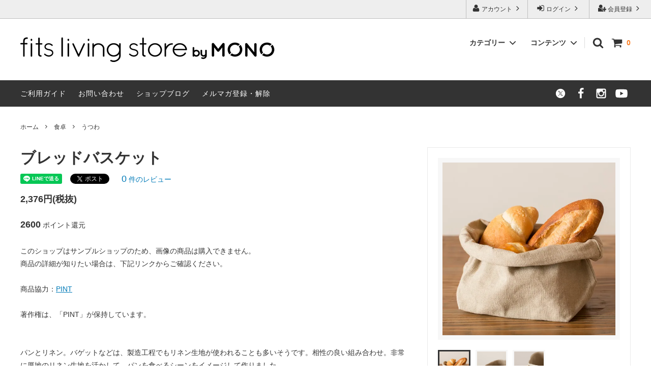

--- FILE ---
content_type: text/html; charset=EUC-JP
request_url: https://monosample.shop-pro.jp/?pid=115208504
body_size: 20948
content:
<!DOCTYPE html PUBLIC "-//W3C//DTD XHTML 1.0 Transitional//EN" "http://www.w3.org/TR/xhtml1/DTD/xhtml1-transitional.dtd">
<html xmlns:og="http://ogp.me/ns#" xmlns:fb="http://www.facebook.com/2008/fbml" xmlns:mixi="http://mixi-platform.com/ns#" xmlns="http://www.w3.org/1999/xhtml" xml:lang="ja" lang="ja" dir="ltr">
<head>
<meta http-equiv="content-type" content="text/html; charset=euc-jp" />
<meta http-equiv="X-UA-Compatible" content="IE=edge,chrome=1" />
<title>ブレッドバスケット - MONO  | サンプルショップ</title>
<meta name="Keywords" content="ブレッドバスケット,monosample" />
<meta name="Description" content="このショップはサンプルショップのため、画像の商品は購入できません。商品の詳細が知りたい場合は、下記リンクからご確認ください。商品協力：PINT著作権は、「PINT」が保持しています。パンとリネン。バゲットなどは、製造工程でも" />
<meta name="Author" content="" />
<meta name="Copyright" content="GMOペパボ" />
<meta http-equiv="content-style-type" content="text/css" />
<meta http-equiv="content-script-type" content="text/javascript" />
<link rel="stylesheet" href="https://img07.shop-pro.jp/PA01384/247/css/20/index.css?cmsp_timestamp=20251119100008" type="text/css" />
<link rel="stylesheet" href="https://img07.shop-pro.jp/PA01384/247/css/20/product.css?cmsp_timestamp=20251119100008" type="text/css" />

<link rel="alternate" type="application/rss+xml" title="rss" href="https://monosample.shop-pro.jp/?mode=rss" />
<script type="text/javascript" src="//ajax.googleapis.com/ajax/libs/jquery/1.11.0/jquery.min.js" ></script>
<meta property="og:title" content="ブレッドバスケット - MONO  | サンプルショップ" />
<meta property="og:description" content="このショップはサンプルショップのため、画像の商品は購入できません。商品の詳細が知りたい場合は、下記リンクからご確認ください。商品協力：PINT著作権は、「PINT」が保持しています。パンとリネン。バゲットなどは、製造工程でも" />
<meta property="og:url" content="https://monosample.shop-pro.jp?pid=115208504" />
<meta property="og:site_name" content="MONO  | サンプルショップ" />
<meta property="og:image" content="https://img07.shop-pro.jp/PA01384/247/product/115208504.jpg?cmsp_timestamp=20170322162613"/>
<meta property="og:type" content="product" />
<meta property="product:price:amount" content="2614" />
<meta property="product:price:currency" content="JPY" />
<meta property="product:product_link" content="https://monosample.shop-pro.jp?pid=115208504" />
<script>
  var Colorme = {"page":"product","shop":{"account_id":"PA01384247","title":"MONO  | \u30b5\u30f3\u30d7\u30eb\u30b7\u30e7\u30c3\u30d7"},"basket":{"total_price":0,"items":[]},"customer":{"id":null},"inventory_control":"none","product":{"shop_uid":"PA01384247","id":115208504,"name":"\u30d6\u30ec\u30c3\u30c9\u30d0\u30b9\u30b1\u30c3\u30c8","model_number":"","stock_num":null,"sales_price":2376,"sales_price_including_tax":2614,"variants":[],"category":{"id_big":2270958,"id_small":1},"groups":[],"members_price":2376,"members_price_including_tax":2614}};

  (function() {
    function insertScriptTags() {
      var scriptTagDetails = [];
      var entry = document.getElementsByTagName('script')[0];

      scriptTagDetails.forEach(function(tagDetail) {
        var script = document.createElement('script');

        script.type = 'text/javascript';
        script.src = tagDetail.src;
        script.async = true;

        if( tagDetail.integrity ) {
          script.integrity = tagDetail.integrity;
          script.setAttribute('crossorigin', 'anonymous');
        }

        entry.parentNode.insertBefore(script, entry);
      })
    }

    window.addEventListener('load', insertScriptTags, false);
  })();
</script>
</head>
<body>
<meta name="colorme-acc-payload" content="?st=1&pt=10029&ut=115208504&at=PA01384247&v=20260122013218&re=&cn=056779306f557c0e2c56e2602b9d7538" width="1" height="1" alt="" /><script>!function(){"use strict";Array.prototype.slice.call(document.getElementsByTagName("script")).filter((function(t){return t.src&&t.src.match(new RegExp("dist/acc-track.js$"))})).forEach((function(t){return document.body.removeChild(t)})),function t(c){var r=arguments.length>1&&void 0!==arguments[1]?arguments[1]:0;if(!(r>=c.length)){var e=document.createElement("script");e.onerror=function(){return t(c,r+1)},e.src="https://"+c[r]+"/dist/acc-track.js?rev=3",document.body.appendChild(e)}}(["acclog001.shop-pro.jp","acclog002.shop-pro.jp"])}();</script><script>
(function () {
    var viewport = document.createElement('meta');
    viewport.setAttribute('name', 'viewport');
    viewport.setAttribute('content', 'width=device-width, initial-scale=1.0');
    document.getElementsByTagName('head')[0].appendChild(viewport);
  }());
</script>

<div class="cart_in_modal__bg show_while_cart_in_connecting spinner" style="display: none;"></div>
<link href="https://fonts.googleapis.com/css?family=Montserrat:400,600" rel="stylesheet">
<input type="checkbox" class="state-drawer-nav" id="view-drawer-nav">
<input type="checkbox" class="state-search-form" id="view-search-form">
<label for="view-search-form" aria-label="検索フォームを閉じる" class="close-search-form c-overlay">
  <svg class="c-overlay__icon" role="img" aria-hidden="true"><use xlink:href="#close"></use></svg>
</label>
<label for="view-drawer-nav" aria-label="メニューを閉じる" class="close-drawer-nav c-overlay">
  <svg class="c-overlay__icon" role="img" aria-hidden="true"><use xlink:href="#close"></use></svg>
</label>

<div id="pagetop" class="p-body" ontouchstart="">
  <div class="p-header">
    <div class="js-fix-height"></div>
    <div id="js-fixed-header" class="p-fixed-header">
      <div class="p-header__bar">
        <ul class="p-header__user-nav">
                                        <li>
            <a href="https://monosample.shop-pro.jp/customer/signup/new">
              <svg role="img" aria-hidden="true"><use xlink:href="#user-plus"></use></svg>
              会員登録
              <svg role="img" aria-hidden="true"><use xlink:href="#angle-right"></use></svg>
            </a>
          </li>
                    <li>
            <a href="https://monosample.shop-pro.jp/?mode=login&shop_back_url=https%3A%2F%2Fmonosample.shop-pro.jp%2F">
              <svg role="img" aria-hidden="true"><use xlink:href="#sign-in"></use></svg>
              ログイン
              <svg role="img" aria-hidden="true"><use xlink:href="#angle-right"></use></svg>
            </a>
          </li>
                              <li>
            <a href="https://monosample.shop-pro.jp/?mode=myaccount">
              <svg role="img" aria-hidden="true"><use xlink:href="#user"></use></svg>
              アカウント
              <svg role="img" aria-hidden="true"><use xlink:href="#angle-right"></use></svg>
            </a>
          </li>
        </ul>
        
      </div>
      <div class="p-global-header">
        <div class="p-layout-container">
          <a href="./" class="p-global-header__logo p-global-header__logo--image js-header-logo">
            <img src="https://img07.shop-pro.jp/PA01384/247/PA01384247.png?cmsp_timestamp=20250705173953" alt="MONO  | サンプルショップ" />
          </a>
          <a href="./" class="p-global-header__home">
            <svg class="p-global-header__icon" role="img" aria-hidden="true"><use xlink:href="#home"></use></svg>
            ホーム
          </a>
          <div class="p-global-nav">
                        <a href="https://monosample.shop-pro.jp/cart/proxy/basket?shop_id=PA01384247&shop_domain=monosample.shop-pro.jp" class="p-global-header__cart">
              <span class="p-global-header__cart-icon">
                <svg class="p-global-header__icon" role="img" aria-hidden="true" aria-label="カート"><use xlink:href="#shopping-cart"></use></svg>
              </span>
              <span class="p-global-header__cart-count">
                0
              </span>
            </a>
                        <label for="view-search-form" class="p-global-header__search open-search-form">
              <svg class="p-global-header__icon" role="img" aria-hidden="true"><use xlink:href="#search"></use></svg>
            </label>
                        <dl class="p-global-nav__unit js-global-nav-list">
              <dt class="p-global-nav__heading">
                カテゴリー
                <svg class="p-global-header__icon" role="img" aria-hidden="true"><use xlink:href="#angle-down"></use></svg>
              </dt>
              <dd class="p-global-nav__body">
                <div class="p-global-nav__body-inner">
                  <ul class="p-global-nav__list">
                                        <li>
                      <a href="https://monosample.shop-pro.jp/?mode=cate&cbid=2270958&csid=0">
                        食卓
                      </a>
                    </li>
                                        <li>
                      <a href="https://monosample.shop-pro.jp/?mode=cate&cbid=2270959&csid=0">
                        キッチン
                      </a>
                    </li>
                                        <li>
                      <a href="https://monosample.shop-pro.jp/?mode=cate&cbid=2270960&csid=0">
                        衣
                      </a>
                    </li>
                                        <li>
                      <a href="https://monosample.shop-pro.jp/?mode=cate&cbid=2960618&csid=0">
                        表示確認用カテゴリー
                      </a>
                    </li>
                                      </ul>
                </div>
              </dd>
            </dl>
                                                <dl class="p-global-nav__unit js-global-nav-list">
              <dt class="p-global-nav__heading">
                コンテンツ
                <svg class="p-global-header__icon" role="img" aria-hidden="true"><use xlink:href="#angle-down"></use></svg>
              </dt>
              <dd class="p-global-nav__body">
                <div class="p-global-nav__body-inner">
                  <ul class="p-global-nav__list">
                                        <li>
                      <a href="https://monosample.shop-pro.jp/?mode=f1">
                        推奨環境/仕様について
                      </a>
                    </li>
                                        <li>
                      <a href="https://monosample.shop-pro.jp/?mode=f2">
                        テキスト誘導の差替方法
                      </a>
                    </li>
                                        <li>
                      <a href="https://monosample.shop-pro.jp/?mode=f4">
                        中部バナーの差替方法
                      </a>
                    </li>
                                        <li>
                      <a href="https://monosample.shop-pro.jp/?mode=f5">
                        下部バナーの差替方法
                      </a>
                    </li>
                                        <li>
                      <a href="https://monosample.shop-pro.jp/?mode=f6">
                        お気に入り機能について
                      </a>
                    </li>
                                        <li>
                      <a href="https://monosample.shop-pro.jp/?mode=f7">
                        オプションごとのカートボタン設定方法
                      </a>
                    </li>
                                        <li>
                      <a href="https://monosample.shop-pro.jp/?mode=f8">
                        ソーシャルアイコンの設置方法
                      </a>
                    </li>
                                        <li>
                      <a href="https://monosample.shop-pro.jp/?mode=f9">
                        テンプレート更新情報
                      </a>
                    </li>
                                      </ul>
                </div>
              </dd>
            </dl>
                      </div>
        </div>

      </div>
    </div>
    <div class="p-sub-header">
      <div class="p-layout-container">
        <ul class="p-sub-header__content-nav">
          <li>
            <a href="https://monosample.shop-pro.jp/?mode=sk">ご利用ガイド</a>
          </li>
          <li>
            <a href="https://monosample.shop-pro.jp/customer/inquiries/new">
              お問い合わせ
            </a>
          </li>
                    <li>
            <a href="https://shop-pro.jp/">ショップブログ</a>
          </li>
                              <li>
            <a href="https://monosample.shop-pro.jp/customer/newsletter/subscriptions/new">メルマガ登録・解除</a>
          </li>
                  </ul>
        <ul class="p-sub-header__social-nav">
                    <li>
            <a href="https://twitter.com/colormeshop" target="_blank">
              <svg class="c-social-icon" role="img" aria-hidden="true"><use xlink:href="#x"></use></svg>
            </a>
          </li>
                              <li>
            <a href="https://facebook.com/ColorMeShop" target="_blank">
              <svg class="c-social-icon" role="img" aria-hidden="true"><use xlink:href="#facebook"></use></svg>
            </a>
          </li>
                              <li>
            <a href="https://instagram.com/colormeshop" target="_blank">
              <svg class="c-social-icon" role="img" aria-hidden="true"><use xlink:href="#instagram"></use></svg>
            </a>
          </li>
                              <li>
            <a href="https://youtube.com/colormeshop" target="_blank">
              <svg class="c-social-icon" role="img" aria-hidden="true"><use xlink:href="#youtube"></use></svg>
            </a>
          </li>
                    <!-- <li>
            <a href="">
              <svg class="c-social-icon" role="img" aria-hidden="true"><use xlink:href="#pinterest-p"></use></svg>
            </a>
          </li> -->
        </ul>
      </div>

    </div>
  </div>
  <div id="js-sp-header" class="sp-global-header">
    <label for="view-drawer-nav" class="sp-global-header__unit open-drawer-nav">
      <svg class="p-global-header__icon" role="img" aria-hidden="true"><use xlink:href="#bars"></use></svg>
      メニュー
    </label>
    <label for="view-search-form" class="sp-global-header__unit open-search-form">
      <svg class="p-global-header__icon" role="img" aria-hidden="true"><use xlink:href="#search"></use></svg>
      検索
    </label>
        <a href="https://monosample.shop-pro.jp/cart/proxy/basket?shop_id=PA01384247&shop_domain=monosample.shop-pro.jp" class="sp-global-header__unit">
      <span class="p-global-header__cart-icon">
        <svg class="p-global-header__icon" role="img" aria-hidden="true"><use xlink:href="#shopping-cart"></use></svg>
      </span>
      カート
    </a>
      </div>

  <div class="p-drawer-nav">
    <ul class="p-drawer__list">
      <li>
        <label for="view-drawer-nav" aria-label="メニューを閉じる" class="c-sp-list c-sp-list--close-menu">
          <span class="c-sp-list__value">
            メニューを閉じる
          </span>
        </label>
      </li>
      <li>
        <a href="./" class="c-sp-list">
          <span class="c-sp-list__mark">
            <svg class="c-sp-list__icon" role="img" aria-hidden="true"><use xlink:href="#home"></use></svg>
          </span>
          <span class="c-sp-list__value">
            ホーム
          </span>
          <span class="c-sp-list__nav-icon">
            <svg class="c-sp-list__icon" role="img" aria-hidden="true"><use xlink:href="#angle-right"></use></svg>
          </span>
        </a>
      </li>
    </ul>
    <div class="p-drawer__heading">
      ユーザー
    </div>
    <ul class="p-drawer__list">
                        <li>
        <a href="https://monosample.shop-pro.jp/customer/signup/new" class="c-sp-list">
          <span class="c-sp-list__value">
            会員登録
          </span>
          <span class="c-sp-list__nav-icon">
            <svg class="c-sp-list__icon" role="img" aria-hidden="true"><use xlink:href="#angle-right"></use></svg>
          </span>
        </a>
      </li>
            <li>
        <a href="https://monosample.shop-pro.jp/?mode=login&shop_back_url=https%3A%2F%2Fmonosample.shop-pro.jp%2F" class="c-sp-list">
          <span class="c-sp-list__value">
            ログイン
          </span>
          <span class="c-sp-list__nav-icon">
            <svg class="c-sp-list__icon" role="img" aria-hidden="true"><use xlink:href="#angle-right"></use></svg>
          </span>
        </a>
      </li>
                  <li>
        <a href="https://monosample.shop-pro.jp/?mode=myaccount" class="c-sp-list">
          <span class="c-sp-list__value">
            アカウント
          </span>
          <span class="c-sp-list__nav-icon">
            <svg class="c-sp-list__icon" role="img" aria-hidden="true"><use xlink:href="#angle-right"></use></svg>
          </span>
        </a>
      </li>
    </ul>
        <div class="p-drawer__heading">
      絞り込む
    </div>
            <dl class="p-drawer__list">
      <dt class="c-sp-list js-drawer-pulldown">
        <span class="c-sp-list__value">
          カテゴリー
        </span>
        <span class="c-sp-list__nav-icon">
          <svg class="c-sp-list__icon--pulldown" role="img" aria-hidden="true"><use xlink:href="#angle-down"></use></svg>
        </span>
      </dt>
      <dd class="p-drawer__pulldown">
        <ul class="p-drawer__list">
                    <li>
            <a href="https://monosample.shop-pro.jp/?mode=cate&cbid=2270958&csid=0" class="c-sp-list">
              <span class="c-sp-list__value">
                食卓
              </span>
              <span class="c-sp-list__nav-icon">
                <svg class="c-sp-list__icon" role="img" aria-hidden="true"><use xlink:href="#angle-right"></use></svg>
              </span>
            </a>
          </li>
                    <li>
            <a href="https://monosample.shop-pro.jp/?mode=cate&cbid=2270959&csid=0" class="c-sp-list">
              <span class="c-sp-list__value">
                キッチン
              </span>
              <span class="c-sp-list__nav-icon">
                <svg class="c-sp-list__icon" role="img" aria-hidden="true"><use xlink:href="#angle-right"></use></svg>
              </span>
            </a>
          </li>
                    <li>
            <a href="https://monosample.shop-pro.jp/?mode=cate&cbid=2270960&csid=0" class="c-sp-list">
              <span class="c-sp-list__value">
                衣
              </span>
              <span class="c-sp-list__nav-icon">
                <svg class="c-sp-list__icon" role="img" aria-hidden="true"><use xlink:href="#angle-right"></use></svg>
              </span>
            </a>
          </li>
                    <li>
            <a href="https://monosample.shop-pro.jp/?mode=cate&cbid=2960618&csid=0" class="c-sp-list">
              <span class="c-sp-list__value">
                表示確認用カテゴリー
              </span>
              <span class="c-sp-list__nav-icon">
                <svg class="c-sp-list__icon" role="img" aria-hidden="true"><use xlink:href="#angle-right"></use></svg>
              </span>
            </a>
          </li>
                  </ul>
      </dd>
    </dl>
            <div class="p-drawer__heading">
      コンテンツ
    </div>
        <ul class="p-drawer__list p-drawer__list--freepage">
            <li>
        <a href="https://monosample.shop-pro.jp/?mode=f1" class="c-sp-list">
          <span class="c-sp-list__value">
            推奨環境/仕様について
          </span>
          <span class="c-sp-list__nav-icon">
            <svg class="c-sp-list__icon" role="img" aria-hidden="true"><use xlink:href="#angle-right"></use></svg>
          </span>
        </a>
      </li>
            <li>
        <a href="https://monosample.shop-pro.jp/?mode=f2" class="c-sp-list">
          <span class="c-sp-list__value">
            テキスト誘導の差替方法
          </span>
          <span class="c-sp-list__nav-icon">
            <svg class="c-sp-list__icon" role="img" aria-hidden="true"><use xlink:href="#angle-right"></use></svg>
          </span>
        </a>
      </li>
            <li>
        <a href="https://monosample.shop-pro.jp/?mode=f4" class="c-sp-list">
          <span class="c-sp-list__value">
            中部バナーの差替方法
          </span>
          <span class="c-sp-list__nav-icon">
            <svg class="c-sp-list__icon" role="img" aria-hidden="true"><use xlink:href="#angle-right"></use></svg>
          </span>
        </a>
      </li>
            <li>
        <a href="https://monosample.shop-pro.jp/?mode=f5" class="c-sp-list">
          <span class="c-sp-list__value">
            下部バナーの差替方法
          </span>
          <span class="c-sp-list__nav-icon">
            <svg class="c-sp-list__icon" role="img" aria-hidden="true"><use xlink:href="#angle-right"></use></svg>
          </span>
        </a>
      </li>
            <li>
        <a href="https://monosample.shop-pro.jp/?mode=f6" class="c-sp-list">
          <span class="c-sp-list__value">
            お気に入り機能について
          </span>
          <span class="c-sp-list__nav-icon">
            <svg class="c-sp-list__icon" role="img" aria-hidden="true"><use xlink:href="#angle-right"></use></svg>
          </span>
        </a>
      </li>
            <li>
        <a href="https://monosample.shop-pro.jp/?mode=f7" class="c-sp-list">
          <span class="c-sp-list__value">
            オプションごとのカートボタン設定方法
          </span>
          <span class="c-sp-list__nav-icon">
            <svg class="c-sp-list__icon" role="img" aria-hidden="true"><use xlink:href="#angle-right"></use></svg>
          </span>
        </a>
      </li>
            <li>
        <a href="https://monosample.shop-pro.jp/?mode=f8" class="c-sp-list">
          <span class="c-sp-list__value">
            ソーシャルアイコンの設置方法
          </span>
          <span class="c-sp-list__nav-icon">
            <svg class="c-sp-list__icon" role="img" aria-hidden="true"><use xlink:href="#angle-right"></use></svg>
          </span>
        </a>
      </li>
            <li>
        <a href="https://monosample.shop-pro.jp/?mode=f9" class="c-sp-list">
          <span class="c-sp-list__value">
            テンプレート更新情報
          </span>
          <span class="c-sp-list__nav-icon">
            <svg class="c-sp-list__icon" role="img" aria-hidden="true"><use xlink:href="#angle-right"></use></svg>
          </span>
        </a>
      </li>
          </ul>
        <ul class="p-drawer__list">
      <li>
        <a href="https://monosample.shop-pro.jp/?mode=sk" class="c-sp-list">
          <span class="c-sp-list__value">
            ご利用ガイド
          </span>
          <span class="c-sp-list__nav-icon">
            <svg class="c-sp-list__icon" role="img" aria-hidden="true"><use xlink:href="#angle-right"></use></svg>
          </span>
        </a>
      </li>
      <li>
        <a href="https://monosample.shop-pro.jp/customer/inquiries/new" class="c-sp-list">
          <span class="c-sp-list__value">
            お問い合わせ
          </span>
          <span class="c-sp-list__nav-icon">
            <svg class="c-sp-list__icon" role="img" aria-hidden="true"><use xlink:href="#angle-right"></use></svg>
          </span>
        </a>
      </li>
            <li>
        <a href="https://shop-pro.jp/" class="c-sp-list">
          <span class="c-sp-list__value">
            ショップブログ
          </span>
          <span class="c-sp-list__nav-icon">
            <svg class="c-sp-list__icon" role="img" aria-hidden="true"><use xlink:href="#angle-right"></use></svg>
          </span>
        </a>
      </li>
                  <li>
        <a href="https://monosample.shop-pro.jp/customer/newsletter/subscriptions/new" class="c-sp-list">
          <span class="c-sp-list__value">
            メルマガ登録・解除
          </span>
          <span class="c-sp-list__nav-icon">
            <svg class="c-sp-list__icon" role="img" aria-hidden="true"><use xlink:href="#angle-right"></use></svg>
          </span>
        </a>
      </li>
          </ul>
  </div>


  <div class="p-page-content product">
        <div class="p-layout-container">
    <div class="c-topic-path">
    <ul class="c-topic-path__list">
      <li class="c-topic-path__item">
        <a href="./">ホーム</a>
      </li>
            <li class="c-topic-path__item">
        <svg role="img" aria-hidden="true"><use xlink:href="#angle-right"></use></svg>
        <a href="?mode=cate&cbid=2270958&csid=0">食卓</a>
      </li>
                  <li class="c-topic-path__item">
        <svg role="img" aria-hidden="true"><use xlink:href="#angle-right"></use></svg>
        <a href="?mode=cate&cbid=2270958&csid=1">うつわ</a>
      </li>
          </ul>
      </div>

    <div class="cart_in_modal cart_modal__close" style="display: none;">
    <div class="cart_in_modal__outline not_bubbling">
      <label class="cart_modal__close cart_in_modal__close-icon">
      </label>
      <p class="cart_in_modal__heading">
        こちらの商品が<br class="sp-br">カートに入りました
      </p>
      <div class="cart_in_modal__detail">
                <div class="cart_in_modal__image-wrap">
          <img src="https://img07.shop-pro.jp/PA01384/247/product/115208504.jpg?cmsp_timestamp=20170322162613" alt="ブレッドバスケット" class="cart_in_modal__image" />
        </div>
                <p class="cart_in_modal__name">
          ブレッドバスケット
        </p>
      </div>
      <div class="cart_in_modal__button-wrap">
        <button class="cart_view_with_async cart_in_modal__button cart_in_modal__button--solid">かごの中身を見る</button>
        <p class="cart_modal__close cart_in_modal__text-link">ショッピングを続ける</p>
      </div>
    </div>
  </div>
  <div class="cart_in_error_modal cart_in_error__close" style="display: none;">
    <div class="cart_in_modal__outline not_bubbling">
      <label class="cart_in_error__close cart_in_modal__close-icon">
      </label>
      <p class="cart_in_error_message cart_in_error_modal__heading"></p>
      <div class="cart_in_modal__button-wrap">
        <button class="cart_in_error__close cart_in_modal__button cart_in_modal__button--solid">ショッピングを続ける</button>
      </div>
    </div>
  </div>
  
  <div class="p-product-wrap">
    <div class="p-product-heading js-product-fix">
      <div class="theiaStickySidebar">
                <div class="p-product-heading__unit">
                              <div class="p-large-image">
            <div class="p-large-image__image-wrap c-image-wrap">
              <div class="c-image-box js-thumbnail-set">
                                <img data-original="https://img07.shop-pro.jp/PA01384/247/product/115208504.jpg?cmsp_timestamp=20170322162613" alt="ブレッドバスケット" class="c-image-box__image js-lazyload"  loading="lazy" />
                              </div>
            </div>
          </div>
                    <ul class="p-thumbnail-list">
                        <li class="p-thumbnail-list__unit">
              <div class="p-thumbnail-list__image-wrap c-image-wrap c-image-wrap--link is-current js-thumbnail-select" data-image-url="https://img07.shop-pro.jp/PA01384/247/product/115208504.jpg?cmsp_timestamp=20170322162613">
                <span class="c-image-box">
                  <img data-original="https://img07.shop-pro.jp/PA01384/247/product/115208504.jpg?cmsp_timestamp=20170322162613" alt="ブレッドバスケット" class="c-image-box__image js-lazyload"  loading="lazy" />
                </span>
              </div>
            </li>
                                                <li class="p-thumbnail-list__unit">
              <div class="p-thumbnail-list__image-wrap c-image-wrap c-image-wrap--link js-thumbnail-select" data-image-url="https://img07.shop-pro.jp/PA01384/247/product/115208504_o1.jpg?cmsp_timestamp=20170322162613">
                <span class="c-image-box">
                  <img data-original="https://img07.shop-pro.jp/PA01384/247/product/115208504_o1.jpg?cmsp_timestamp=20170322162613" alt="ブレッドバスケット" class="c-image-box__image js-lazyload"  loading="lazy" />
                </span>
              </div>
            </li>
                                                <li class="p-thumbnail-list__unit">
              <div class="p-thumbnail-list__image-wrap c-image-wrap c-image-wrap--link js-thumbnail-select" data-image-url="https://img07.shop-pro.jp/PA01384/247/product/115208504_o2.jpg?cmsp_timestamp=20170322162613">
                <span class="c-image-box">
                  <img data-original="https://img07.shop-pro.jp/PA01384/247/product/115208504_o2.jpg?cmsp_timestamp=20170322162613" alt="ブレッドバスケット" class="c-image-box__image js-lazyload"  loading="lazy" />
                </span>
              </div>
            </li>
                                                                                                                                                                                                                                                                                                                                                                                                                                                                                                                                                                                                                                                                                                                                                                                                                                                                                                                                                                                                                                                                                                                                                                                                          </ul>
                                        
                              <div class="p-short-description">
            パンとリネン。バゲットなどは、製造工程でもリネン生地が使われることも多いそうです。相性の良い組み合わせ。非常に厚地のリネン生地を活かして、パンを食べるシーンをイメージして作りました。
          </div>
                            </div>
        
        <div id="cart-form" class="p-product-heading__unit">
          <div class="p-cart-form">
            <div class="p-cart-form__info">
              <div class="p-cart-form__name">
                ブレッドバスケット
              </div>

                                          <div class="p-cart-form__price c-product-info__price">
                                2,376円(税抜)
                
              </div>
                            
                                          
                                          <div class="p-cart-form__point">
                <span>
                  2600
                </span>
                ポイント還元
              </div>
                            
                            <div class="p-product-fav-item">
                <button type="button"  data-favorite-button-selector="DOMSelector" data-product-id="115208504" data-added-class="is-added">
                  <svg role="img" aria-hidden="true"><use xlink:href="#heart"></use></svg>
                  お気に入り
                </button>
              </div>
              
                                          
                                                      </div>
                        <div class="p-cart-form__option">
                              <form name="product_form" method="post" action="https://monosample.shop-pro.jp/cart/proxy/basket/items/add">
                                                      
                                                      
                                                      
                                    <div class="c-form__unit">
                    <div class="c-form__unit-label c-form__unit-label--fix-margin">
                      購入数
                    </div>
                    <div class="c-form__unit-body">
                      <input type="text" name="product_num" value="1" class="c-input-text p-cart-form__add-cart-num" />
                      <div class="p-cart-form__add-num-wrap">
                        <a href="javascript:f_change_num2(document.product_form.product_num,'1',1,null);" class="p-cart-form__add-num p-cart-form__add-num--up">
                          <svg role="img" aria-hidden="true"><use xlink:href="#angle-up"></use></svg>
                        </a>
                        <a href="javascript:f_change_num2(document.product_form.product_num,'0',1,null);" class="p-cart-form__add-num p-cart-form__add-num--down">
                          <svg role="img" aria-hidden="true"><use xlink:href="#angle-down"></use></svg>
                        </a>
                      </div>
                      
                    </div>
                  </div>
                  
                  <div class="p-cart-form__button-wrap">
                                                            <div class="disable_cartin">
                      <button type="submit" class="p-cart-form__add-cart-button c-button c-button--solid">
                        <svg class="c-button__icon" role="img" aria-hidden="true"><use xlink:href="#shopping-cart"></use></svg>
                        カートに入れる
                      </button>
                    </div>
                                        <p class="p-cart-form__error-message stock_error"></p>
                                      </div>
                  <input type="hidden" name="user_hash" value="a50d7d5b826f811386de1780acd3acf4"><input type="hidden" name="members_hash" value="a50d7d5b826f811386de1780acd3acf4"><input type="hidden" name="shop_id" value="PA01384247"><input type="hidden" name="product_id" value="115208504"><input type="hidden" name="members_id" value=""><input type="hidden" name="back_url" value="https://monosample.shop-pro.jp/?pid=115208504"><input type="hidden" name="reference_token" value="02fa47fc41a047469cf1d97878d3851f"><input type="hidden" name="shop_domain" value="monosample.shop-pro.jp">
                </form>
              
            </div>
                        <ul class="p-cart-form__link-list">
              <li>
                <a href="https://monosample.shop-pro.jp/?mode=sk#return">返品について</a>
              </li>
              <li>
                <a href="https://monosample.shop-pro.jp/?mode=sk#info">特定商取引法に基づく表記</a>
              </li>
            </ul>
          </div>
        </div>
      </div>
    </div>


    <div class="p-product-body">
      <div class="p-product-body-inner">
        
        <div class="p-product-body__name">
          ブレッドバスケット
        </div>

                <ul class="p-product-body__share-buttons">
          <li>
            <div class="line-it-button" data-ver="3"  data-type="share-a" data-lang="ja" data-color="default" data-size="small" data-count="false" style="display: none;"></div><script src="https://www.line-website.com/social-plugins/js/thirdparty/loader.min.js" async="async" defer="defer"></script>
          </li>
          <li>
            <a href="https://twitter.com/share" class="twitter-share-button" data-url="https://monosample.shop-pro.jp/?pid=115208504" data-text="" data-lang="ja" >ツイート</a>
<script charset="utf-8">!function(d,s,id){var js,fjs=d.getElementsByTagName(s)[0],p=/^http:/.test(d.location)?'http':'https';if(!d.getElementById(id)){js=d.createElement(s);js.id=id;js.src=p+'://platform.twitter.com/widgets.js';fjs.parentNode.insertBefore(js,fjs);}}(document, 'script', 'twitter-wjs');</script>
          </li>
          <li>
            <div id="fb-root"></div><script async defer crossorigin="anonymous" src="https://connect.facebook.net/ja_JP/sdk.js#xfbml=1&version=v19.0"></script><div class="fb-share-button" data-href="https://monosample.shop-pro.jp/?pid=115208504" data-layout="button_count" data-size="small" data-lazy="false"></div>
          </li>
        </ul>
        
                <div class="p-product-body__review-link">
          <a href="#review">
            <span>0</span>
            件のレビュー
          </a>
        </div>
        
                        <div class="p-product-body__price">
                    2,376円(税抜)
          
        </div>
                
                        <div class="p-product-body__point">
          <span>2600</span>
          ポイント還元
        </div>
                
                        <div class="p-product-body__description">
          <div class="p-product-body__sample-announce">このショップはサンプルショップのため、画像の商品は購入できません。<br />
商品の詳細が知りたい場合は、下記リンクからご確認ください。<br />
<br />
商品協力：<a href="http://pint.mn/" target="_blank">PINT</a><br />
<br />
著作権は、「PINT」が保持しています。<br />
</div><br />
<br />
パンとリネン。バゲットなどは、製造工程でもリネン生地が使われることも多いそうです。相性の良い組み合わせ。非常に厚地のリネン生地を活かして、パンを食べるシーンをイメージして作りました。<br />
<br />
名前は「ブレッドバスケット」<br />
食卓では、上写真のように、くるくる巻いてパンのバスケットに。<br />
写真のようにバゲットやロールパンをざくざく入れていただけます。<br />
サイズは、くるくる巻かなければ、ちょうど食パン１斤が入るサイズです。<br />
焼きたてや、温めたりしたパンはほのかに湯気が立ちますが、リネン生地はその湯気と熱をしっかり逃がすので、美味しくいただけます。<br />
<br />
<img src="https://img21.shop-pro.jp/PA01384/247/etc/115208504-desc-1.jpg?cmsp_timestamp=20170323190952"><br />
<br />
家だけではなく、外でもお使いいただけます。<br />
お出かけ先でパンを買ってそのまま中に入れていただき、上の余布部分を折り曲げたり、ひもで巻いたり、クリップでとめていただければ簡単な袋・巾着としても使っていただけます。<br />
ピクニックにも良いですね。<br />
サイズが合いましたら、お弁当箱と何かを一緒に入れていただいても便利です。<br />
もちろん、食べ物に限らず、リネンの布袋としてお使いいただいても。<br />
<br />
番外編としては、キッチンやダイニング、リビングで、ちょっとしたものを入れるケースとしても。シンプルな生成りのリネン生地なので、木のテーブルやインテリアにはしっくり馴染みます。<br />
長く、いろいろな場面で、毎日使えるシンプルな道具です。<br />
帆布のようなリネン100%の厚手生地。ざくざくと食材を入れたくなる生地感です。<br />
太い２０番手ほどのリネン糸を撚り合わせて、超高密度に織っています。コットンキャンバスか帆布のような糸の太さと生地の密度。ただ、リネンの糸ですので、コットンとは触り心地や質感が違い、独特な上質な滑らかさと風合いがあります。<br />
<br />
<img src="https://img21.shop-pro.jp/PA01384/247/etc/115208504-desc-2.jpg?cmsp_timestamp=20170323190952"><br />
<br />
染めはしておらず、リネンそのままの生成りの色です。<br />
上質で丈夫な天然素材を、長く、育てながらお使いいただけるかと思います。使用しているうちに、柔らかく、良い風合いに変化してゆきます。<br />
<br />
くるくると巻かずに立てると、このような状態に。上が開きっ放しのシンプルな構造です。<br />
本体上部分の白は、生地耳です。<br />
60cmという狭い幅で、シャトル織機という古い織機で、職人が織り上げています。これ以上出来ない密度の織りで、非常に難しいものづくりですが、だからこその生地感。リネンとは思えない生地です。<br />
この60cm幅をそのまま使い、生地１枚で仕立てています。<br />
丈夫で手入れもしやすくするため、シンプルな構造を目指しました。<br />
食べ物にいれるものなので、バイアステープ等も使わずに、天然繊維の生地を、縫製によって生地端を処理しています。<br />
<br />
コットン素材のループで、掛けて収納いただけます。<br />
洗って乾かすときにも。<br />
パンを入れる用途ですので、パン屑などをはたいて取っていただき、そのままお使いいただくか、汚れが気になるときは水洗いをおすすめします。
        </div>
                
                        <div id="product-images" class="p-product-body__images">
          <ul class="p-product-images">
                        <li class="p-product-images__unit">
              <a href="https://img07.shop-pro.jp/PA01384/247/product/115208504.jpg?cmsp_timestamp=20170322162613" class="p-product-images__image-wrap c-image-wrap c-image-wrap--link js-open-modal" rel="product-gallery">
                <div class="c-image-box">
                  <img data-original="https://img07.shop-pro.jp/PA01384/247/product/115208504.jpg?cmsp_timestamp=20170322162613" alt="ブレッドバスケット" class="c-image-box__image js-lazyload"  loading="lazy" />
                </div>
              </a>
            </li>
                                                <li class="p-product-images__unit">
              <a href="https://img07.shop-pro.jp/PA01384/247/product/115208504_o1.jpg?cmsp_timestamp=20170322162613" class="p-product-images__image-wrap c-image-wrap c-image-wrap--link js-open-modal" rel="product-gallery">
                <div class="c-image-box">
                  <img data-original="https://img07.shop-pro.jp/PA01384/247/product/115208504_o1.jpg?cmsp_timestamp=20170322162613" alt="ブレッドバスケット" class="c-image-box__image js-lazyload"   loading="lazy"/>
                </div>
              </a>
            </li>
                                                <li class="p-product-images__unit">
              <a href="https://img07.shop-pro.jp/PA01384/247/product/115208504_o2.jpg?cmsp_timestamp=20170322162613" class="p-product-images__image-wrap c-image-wrap c-image-wrap--link js-open-modal" rel="product-gallery">
                <div class="c-image-box">
                  <img data-original="https://img07.shop-pro.jp/PA01384/247/product/115208504_o2.jpg?cmsp_timestamp=20170322162613" alt="ブレッドバスケット" class="c-image-box__image js-lazyload"   loading="lazy"/>
                </div>
              </a>
            </li>
                                                                                                                                                                                                                                                                                                                                                                                                                                                                                                                                                                                                                                                                                                                                                                                                                                                                                                                                                                                                                                                                                                                                                                                                          </ul>
        </div>
                
                <a href="#cart-form" class="p-product-body__linkto-cart c-button c-button--solid">
          この商品を購入する
        </a>
              </div>
    </div>

  </div>

  <div class="p-product-footer">
    <ul class="p-product-footer-nav">
      <li>
        <a href="https://monosample.shop-pro.jp/customer/products/115208504/inquiries/new">
          この商品について問い合わせる
          <svg class="c-icon" role="img" aria-hidden="true"><use xlink:href="#angle-right"></use></svg>
        </a>
      </li>
      <li>
        <a href="https://monosample.shop-pro.jp/?mode=cate&cbid=2270958&csid=1">
          買い物を続ける
          <svg class="c-icon" role="img" aria-hidden="true"><use xlink:href="#angle-right"></use></svg>
        </a>
      </li>
    </ul>
  </div>

    <div id="review" class="c-section p-review">
    <h2 class="c-section__heading">
      <div class="c-section__heading--title">
        <span>レビュー</span>
      </div>
    </h2>
        <a href="https://monosample.shop-pro.jp/customer/products/115208504/reviews/new" class="p-review__button c-button c-button--border">
      <svg class="c-button__icon" role="img" aria-hidden="true"><use xlink:href="#pencil"></use></svg>
      レビューを書く
    </a>
  </div>
  

    <script src="//img.shop-pro.jp/tmpl_js/83/ResizeSensor.min.js"></script>
  <script src="//img.shop-pro.jp/tmpl_js/83/theia-sticky-sidebar.min.js"></script>
  <script src="//img.shop-pro.jp/tmpl_js/83/swipebox/js/jquery.swipebox.min.js"></script>
  <link rel="stylesheet" href="//img.shop-pro.jp/tmpl_js/83/swipebox/css/swipebox.min.css">

  <script type="text/javascript">

  // サムネイルクリックで画像切り替え
  (function() {
    var setValue;
    var $thumbnails = $('.js-thumbnail-select');
    var $setTarget = $('.js-thumbnail-set');
    $thumbnails.on('click', function () {
      setValue = $(this).data('image-url');
      $thumbnails.removeClass('is-current');
      $setTarget.html('<img src="' + setValue + '" class="c-image-box__image" />');
      $(this).addClass('is-current');
    });
  })();

  // 商品画像クリックで画像をモーダル表示
  (function() {
    $('.js-open-modal').swipebox();
  })();

  // 右カラム追従
  (function() {
    $('.js-product-fix').theiaStickySidebar({
      additionalMarginTop: 120
    });
  })();

  // オプション表コンテンツの表示切り替え
  (function() {
    $('.js-view-option-info').on('click', function () {
      $('#js-option-info').toggleClass('is-hidden');
    });
  })();
</script>

</div>    

            
            
  </div>
  <div class="p-footer">
        <div class="p-shop-info">
      <div class="p-layout-container">
                <div class="p-shop-info__manager p-shop-info__manager--half">
                    <div class="p-manager__text-wrap">
            <div class="p-manager__heading">
              店長エリア＞店長名が入ります
            </div>
            <p class="p-manager__content">
              店長エリア＞店長一言メモの内容が入ります<br><br>このショップはサンプルショップです。<br>
このショップの商品は<a href="http://pint.mn/" target="_blank">PINT</a>にて購入できます。
            </p>
          </div>
        </div>
                        <div class="p-shop-info__calendar p-shop-info__calendar--half">
          <div class="p-calendar__table">
            <table class="tbl_calendar">
    <caption>2026年1月</caption>
    <tr>
        <th class="sun">日</th>
        <th>月</th>
        <th>火</th>
        <th>水</th>
        <th>木</th>
        <th>金</th>
        <th class="sat">土</th>
    </tr>
    <tr>
<td></td>
<td></td>
<td></td>
<td></td>
<td class="thu holiday" style="background-color: #f28888; color: #ffffff;">1</td>
<td class="fri">2</td>
<td class="sat" style="background-color: #f28888; color: #ffffff;">3</td>
</tr>
<tr>
<td class="sun" style="background-color: #f28888; color: #ffffff;">4</td>
<td class="mon">5</td>
<td class="tue">6</td>
<td class="wed">7</td>
<td class="thu">8</td>
<td class="fri">9</td>
<td class="sat" style="background-color: #f28888; color: #ffffff;">10</td>
</tr>
<tr>
<td class="sun" style="background-color: #f28888; color: #ffffff;">11</td>
<td class="mon holiday" style="background-color: #f28888; color: #ffffff;">12</td>
<td class="tue">13</td>
<td class="wed">14</td>
<td class="thu">15</td>
<td class="fri">16</td>
<td class="sat" style="background-color: #f28888; color: #ffffff;">17</td>
</tr>
<tr>
<td class="sun" style="background-color: #f28888; color: #ffffff;">18</td>
<td class="mon">19</td>
<td class="tue">20</td>
<td class="wed">21</td>
<td class="thu">22</td>
<td class="fri">23</td>
<td class="sat" style="background-color: #f28888; color: #ffffff;">24</td>
</tr>
<tr>
<td class="sun" style="background-color: #f28888; color: #ffffff;">25</td>
<td class="mon">26</td>
<td class="tue">27</td>
<td class="wed">28</td>
<td class="thu">29</td>
<td class="fri">30</td>
<td class="sat" style="background-color: #f28888; color: #ffffff;">31</td>
</tr>
</table><table class="tbl_calendar">
    <caption>2026年2月</caption>
    <tr>
        <th class="sun">日</th>
        <th>月</th>
        <th>火</th>
        <th>水</th>
        <th>木</th>
        <th>金</th>
        <th class="sat">土</th>
    </tr>
    <tr>
<td class="sun" style="background-color: #f28888; color: #ffffff;">1</td>
<td class="mon">2</td>
<td class="tue">3</td>
<td class="wed">4</td>
<td class="thu">5</td>
<td class="fri">6</td>
<td class="sat" style="background-color: #f28888; color: #ffffff;">7</td>
</tr>
<tr>
<td class="sun" style="background-color: #f28888; color: #ffffff;">8</td>
<td class="mon">9</td>
<td class="tue">10</td>
<td class="wed holiday" style="background-color: #f28888; color: #ffffff;">11</td>
<td class="thu">12</td>
<td class="fri">13</td>
<td class="sat" style="background-color: #f28888; color: #ffffff;">14</td>
</tr>
<tr>
<td class="sun" style="background-color: #f28888; color: #ffffff;">15</td>
<td class="mon">16</td>
<td class="tue">17</td>
<td class="wed">18</td>
<td class="thu">19</td>
<td class="fri">20</td>
<td class="sat" style="background-color: #f28888; color: #ffffff;">21</td>
</tr>
<tr>
<td class="sun" style="background-color: #f28888; color: #ffffff;">22</td>
<td class="mon holiday" style="background-color: #f28888; color: #ffffff;">23</td>
<td class="tue">24</td>
<td class="wed">25</td>
<td class="thu">26</td>
<td class="fri">27</td>
<td class="sat" style="background-color: #f28888; color: #ffffff;">28</td>
</tr>
</table>
          </div>
                    <div class="p-calendar__note">
            営業日カレンダーの注意書きが入ります
          </div>
                  </div>
        
      </div>
    </div>
        <div class="p-global-footer">
      <div class="p-layout-container">
        <div class="p-global-footer__group">
                    <div class="p-global-footer__unit--half">
            <div class="p-global-footer__heading">メルマガ登録・解除</div>
            <div class="p-global-footer__mailmaga-form">
              <form name="frm" method="get" action="https://monosample.shop-pro.jp/customer/newsletter/subscriptions/new">
            <span class="mailmaga_text"><input type="text" name="email" value=""></span><br />
            <input type="hidden" name="type" value="">
            <span class="mailmaga_ins"><input type="button" value=" 登　録 " onclick="mm_send('INS');"></span>
            <span class="mailmaga_del"><input type="button" value=" 解　除 " onclick="mm_send('DEL');"></span>
            </form>
              <p>
                <a href="https://monosample.shop-pro.jp/customer/newsletter/subscriptions/new">解除の方はこちら</a>
              </p>
            </div>
          </div>
                    <div class="p-global-footer__unit">
            <ul class="p-footer-nav">
              <li>
                <a href="./" class="c-sp-list">
                  <span class="p-footer-nav__text c-sp-list__value">
                    ホーム
                  </span>
                  <span class="c-sp-list__nav-icon">
                    <svg class="c-sp-list__icon" role="img" aria-hidden="true"><use xlink:href="#angle-right"></use></svg>
                  </span>
                </a>
              </li>
              <li>
                <a href="https://monosample.shop-pro.jp/?mode=sk#payment" class="c-sp-list">
                  <span class="p-footer-nav__text c-sp-list__value">
                    支払い方法について
                  </span>
                  <span class="c-sp-list__nav-icon">
                    <svg class="c-sp-list__icon" role="img" aria-hidden="true"><use xlink:href="#angle-right"></use></svg>
                  </span>
                </a>
              </li>
              <li>
                <a href="https://monosample.shop-pro.jp/?mode=sk" class="c-sp-list">
                  <span class="p-footer-nav__text c-sp-list__value">
                    配送方法について
                  </span>
                  <span class="c-sp-list__nav-icon">
                    <svg class="c-sp-list__icon" role="img" aria-hidden="true"><use xlink:href="#angle-right"></use></svg>
                  </span>
                </a>
              </li>
              <li>
                <a href="https://monosample.shop-pro.jp/?mode=sk#return" class="c-sp-list">
                  <span class="p-footer-nav__text c-sp-list__value">
                    返品について
                  </span>
                  <span class="c-sp-list__nav-icon">
                    <svg class="c-sp-list__icon" role="img" aria-hidden="true"><use xlink:href="#angle-right"></use></svg>
                  </span>
                </a>
              </li>
            </ul>
          </div>
          <div class="p-global-footer__unit">
            <ul class="p-footer-nav">
              <li>
                <a href="https://monosample.shop-pro.jp/?mode=myaccount" class="c-sp-list">
                  <span class="p-footer-nav__text c-sp-list__value">
                    アカウント
                  </span>
                  <span class="c-sp-list__nav-icon">
                    <svg class="c-sp-list__icon" role="img" aria-hidden="true"><use xlink:href="#angle-right"></use></svg>
                  </span>
                </a>
              </li>
                                                        <li>
                <a href="https://monosample.shop-pro.jp/customer/signup/new" class="c-sp-list">
                  <span class="p-footer-nav__text c-sp-list__value">
                    会員登録
                  </span>
                  <span class="c-sp-list__nav-icon">
                    <svg class="c-sp-list__icon" role="img" aria-hidden="true"><use xlink:href="#angle-right"></use></svg>
                  </span>
                </a>
              </li>
                            <li>
                <a href="https://monosample.shop-pro.jp/?mode=login&shop_back_url=https%3A%2F%2Fmonosample.shop-pro.jp%2F" class="c-sp-list">
                  <span class="p-footer-nav__text c-sp-list__value">
                    ログイン
                  </span>
                  <span class="c-sp-list__nav-icon">
                    <svg class="c-sp-list__icon" role="img" aria-hidden="true"><use xlink:href="#angle-right"></use></svg>
                  </span>
                </a>
              </li>
                                          <li>
                                <a href="https://monosample.shop-pro.jp/cart/proxy/basket?shop_id=PA01384247&shop_domain=monosample.shop-pro.jp" class="c-sp-list">
                  <span class="p-footer-nav__text c-sp-list__value">
                    カートを見る
                  </span>
                  <span class="c-sp-list__nav-icon">
                    <svg class="c-sp-list__icon" role="img" aria-hidden="true"><use xlink:href="#angle-right"></use></svg>
                  </span>
                </a>
                              </li>
              <li>
                <a href="https://monosample.shop-pro.jp/customer/inquiries/new" class="c-sp-list">
                  <span class="p-footer-nav__text c-sp-list__value">
                    お問い合わせ
                  </span>
                  <span class="c-sp-list__nav-icon">
                    <svg class="c-sp-list__icon" role="img" aria-hidden="true"><use xlink:href="#angle-right"></use></svg>
                  </span>
                </a>
              </li>
            </ul>
          </div>
        </div>
        <div class="p-global-footer__group p-global-footer__group--secondary">
          <div class="p-global-footer__unit--half">
                        <div class="p-global-footer__heading u-visible--tablet">ソーシャル</div>
            <ul class="p-global-footer__social-nav">
                            <li>
                <a href="https://twitter.com/colormeshop" target="_blank">
                  <svg class="c-social-icon" role="img" aria-hidden="false"><use xlink:href="#x" aria-label="x"></use></svg>
                </a>
              </li>
                                          <li>
                <a href="https://facebook.com/ColorMeShop" target="_blank">
                  <svg class="c-social-icon" role="img" aria-hidden="false"><use xlink:href="#facebook" aria-label="facebook"></use></svg>
                </a>
              </li>
                                          <li>
                <a href="https://instagram.com/colormeshop" target="_blank">
                  <svg class="c-social-icon" role="img" aria-hidden="false"><use xlink:href="#instagram" aria-label="instagram"></use></svg>
                </a>
              </li>
                                          <li>
                <a href="https://youtube.com/colormeshop" target="_blank">
                  <svg class="c-social-icon" role="img" aria-hidden="false"><use xlink:href="#youtube" aria-label="youtube"></use></svg>
                </a>
              </li>
                            <!-- <li>
                <a href="" target="_blank">
                  <svg class="c-social-icon" role="img" aria-hidden="false"><use xlink:href="#pinterest-p" aria-label="pinterest"></use></svg>
                </a>
              </li> -->
            </ul>
          </div>
          <div class="p-global-footer__unit">
            <ul class="p-footer-nav p-footer-nav--secondary">
                            <li>
                <a href="https://shop-pro.jp/">
                  ブログ
                </a>
              </li>
                                          <li>
                <a href="https://monosample.shop-pro.jp/customer/newsletter/subscriptions/new">
                  メルマガ登録・解除
                </a>
              </li>
                            <li>
                <a href="https://monosample.shop-pro.jp/?mode=rss">RSS</a> / <a href="https://monosample.shop-pro.jp/?mode=atom">ATOM</a>
              </li>
              <li>
                <a href="https://monosample.shop-pro.jp/?mode=sk#info">
                  特定商法取引法に基づく表記
                </a>
              </li>
              <li>
                <a href="https://monosample.shop-pro.jp/?mode=privacy">
                  プライバシーポリシー
                </a>
              </li>
            </ul>
          </div>
        </div>

      </div>
    </div>
    <div class="p-footer-guide u-visible--tablet">
      <div class="p-layout-container">
                <div class="p-footer-guide__unit">
          <h3 class="p-footer-guide__heading">配送・送料について</h3>
          <dl class="p-footer-guide__body">
                        <dt class="p-footer-guide__label">東京急便</dt>
            <dd class="p-footer-guide__content">
                            配送は東京急便にてお届けいたします。<br />
<br />
送料は全国一律525円頂いております。<br />
1回のお買い上げ商品の合計金額が10,000円以上の場合は送料が無料となります。 
            </dd>
                        <dt class="p-footer-guide__label">日本急便</dt>
            <dd class="p-footer-guide__content">
                            送料は全国一律525円頂いております。<br />
<br />
1回のお買い上げ商品の合計金額が10,000円以上の場合は送料が無料となります。 
            </dd>
                      </dl>
        </div>
        
        <div class="p-footer-guide__unit">
          <h3 class="p-footer-guide__heading">返品について</h3>
          <dl class="p-footer-guide__body">
                        <dt class="p-footer-guide__label">不良品</dt>
            <dd class="p-footer-guide__content">
              商品到着後速やかにご連絡ください。商品に欠陥がある場合を除き、返品には応じかねますのでご了承ください。
            </dd>
                                    <dt class="p-footer-guide__label">返品期限</dt>
            <dd class="p-footer-guide__content">
              商品到着後７日以内とさせていただきます。
            </dd>
                                    <dt class="p-footer-guide__label">返品送料</dt>
            <dd class="p-footer-guide__content">
              お客様都合による返品につきましてはお客様のご負担とさせていただきます。不良品に該当する場合は当方で負担いたします。
            </dd>
                      </dl>
        </div>

                <div class="p-footer-guide__unit">
          <h3 class="p-footer-guide__heading">支払い方法について</h3>
          <dl class="p-footer-guide__body">
                        <dt class="p-footer-guide__label">商品代引</dt>
            <dd class="p-footer-guide__content">
                                          商品が到着しましたら配達員へ商品代金をお支払い下さい。
            </dd>
                        <dt class="p-footer-guide__label">銀行振込</dt>
            <dd class="p-footer-guide__content">
                                          購入後にお送りさせて頂きますご注文確認メールに記載されております弊社指定の銀行口座へ、ご請求金額をお振り込み下さい。
            </dd>
                        <dt class="p-footer-guide__label">クレジット</dt>
            <dd class="p-footer-guide__content">
                                          <div class="p-footer-guide__image">
                <img class='payment_img' src='https://img.shop-pro.jp/common/card2.gif'><img class='payment_img' src='https://img.shop-pro.jp/common/card6.gif'><img class='payment_img' src='https://img.shop-pro.jp/common/card18.gif'><img class='payment_img' src='https://img.shop-pro.jp/common/card0.gif'><img class='payment_img' src='https://img.shop-pro.jp/common/card9.gif'>
              </div>
                            分割払い、リボ払い可能です。<br />
※支払い回数はクレジットカード会社によって異なります。  
            </dd>
                      </dl>
        </div>
        
      </div>
    </div>
    <div class="p-footer-bottom">
      <div class="p-footer-bottom__copyright">
        GMOペパボ株式会社（コピーライトが入ります）
      </div>
      <div class="p-footer-bottom__credit">
        <span>
          Powered by
        </span>
        <a href="https://shop-pro.jp/" target="_blank">
                    <svg xmlns="http://www.w3.org/2000/svg" viewBox="0 0 228.89 19.46" class="cms-logo"><path d="M31.25,7.47a.71.71,0,0,0-.15-.54.91.91,0,0,0-.67-.21H17.16V9.14h11.6v.27c-.06,3.28-2.33,5.29-6.08,5.76v2.51C28.52,16.7,31.25,13.46,31.25,7.47Z"/><rect x="18.99" y="2" width="9.93" height="2.36"/><rect x="33.92" y="8.34" width="11.41" height="2.64"/><rect x="62.3" y="8.34" width="10.91" height="2.64"/><polygon points="48.37 1.74 48.37 4.29 59.84 6.14 59.84 3.58 48.37 1.74"/><polygon points="48.06 13.21 48.06 15.85 60.46 17.83 60.46 15.18 48.06 13.21"/><polygon points="49.56 7.65 49.56 10.31 58.61 11.59 58.61 8.93 49.56 7.65"/><path d="M90.19,3.68H87.72V5c0,7.23-2.56,10.05-9.15,10.05H77.5v2.68h1.69c7.09,0,11-4.25,11-12Z"/><polygon points="77.38 1.71 77.38 4.28 83.3 5.71 83.3 3.14 77.38 1.71"/><polygon points="76.23 6.63 76.23 9.25 82.3 10.68 82.3 8.06 76.23 6.63"/><path d="M102.05,7H92.74v2.1H100v1.87H94.15v2.14H100v2.26H92.74v2.4h8.15c.82,0,1.16-.35,1.16-1.22Z"/><rect x="104.81" y="6.97" width="2.27" height="4.78"/><rect x="108.37" y="6.97" width="2.13" height="4.78"/><path d="M114.82,6.85h-2v.77c0,5-1.89,7.76-5.29,7.76h-.63v2.31h1c4,0,7-3.78,7-9.15Z"/><path d="M132.08,0a2.94,2.94,0,0,0-2.87,2.32l0,.21h-13V5H127l0,.28c-.17,2.78-1.89,8.24-7.72,9.78v2.67c5.67-.87,9.48-5.63,10.2-12.72l.06-.59.4.44A2.93,2.93,0,1,0,132.08,0Zm0,4.35a1.42,1.42,0,1,1,1.42-1.42A1.42,1.42,0,0,1,132.07,4.35Z"/><path d="M13.8,13.29c.32-1.76.68-3.76.91-5.73a.83.83,0,0,0-.13-.67.87.87,0,0,0-.67-.2H6.75L7.7,2H5.15L4.21,6.7H0V9.1H3.71l-2,8.72H4.29l2-8.72h5.82s-.52,3.51-.87,5.35a1,1,0,0,1-1.07,1H8.78V17.8H10.9c1.33,0,2.16-.11,2.51-2.29C13.52,14.86,13.65,14.11,13.8,13.29Z"/><path d="M31.25,7.47a.71.71,0,0,0-.15-.54.91.91,0,0,0-.67-.21H17.16V9.14h11.6v.27c-.06,3.28-2.33,5.29-6.08,5.76v2.51C28.52,16.7,31.25,13.46,31.25,7.47Z"/><rect x="18.99" y="2" width="9.93" height="2.36"/><rect x="33.92" y="8.34" width="11.41" height="2.64"/><rect x="62.3" y="8.34" width="10.91" height="2.64"/><polygon points="48.37 1.74 48.37 4.29 59.84 6.14 59.84 3.58 48.37 1.74"/><polygon points="48.06 13.21 48.06 15.85 60.46 17.83 60.46 15.18 48.06 13.21"/><polygon points="49.56 7.65 49.56 10.31 58.61 11.59 58.61 8.93 49.56 7.65"/><path d="M90.19,3.68H87.72V5c0,7.23-2.56,10.05-9.15,10.05H77.5v2.68h1.69c7.09,0,11-4.25,11-12Z"/><polygon points="77.38 1.71 77.38 4.28 83.3 5.71 83.3 3.14 77.38 1.71"/><polygon points="76.23 6.63 76.23 9.25 82.3 10.68 82.3 8.06 76.23 6.63"/><path d="M102.05,7H92.74v2.1H100v1.87H94.15v2.14H100v2.26H92.74v2.4h8.15c.82,0,1.16-.35,1.16-1.22Z"/><rect x="104.81" y="6.97" width="2.27" height="4.78"/><rect x="108.37" y="6.97" width="2.13" height="4.78"/><path d="M114.82,6.85h-2v.77c0,5-1.89,7.76-5.29,7.76h-.63v2.31h1c4,0,7-3.78,7-9.15Z"/><path d="M132.08,0a2.94,2.94,0,0,0-2.87,2.32l0,.21h-13V5H127l0,.28c-.17,2.78-1.89,8.24-7.72,9.78v2.67c5.67-.87,9.48-5.63,10.2-12.72l.06-.59.4.44A2.93,2.93,0,1,0,132.08,0Zm0,4.35a1.42,1.42,0,1,1,1.42-1.42A1.42,1.42,0,0,1,132.07,4.35Z"/><path d="M13.8,13.29c.32-1.76.68-3.76.91-5.73a.83.83,0,0,0-.13-.67.87.87,0,0,0-.67-.2H6.75L7.7,2H5.15L4.21,6.7H0V9.1H3.71l-2,8.72H4.29l2-8.72h5.82s-.52,3.51-.87,5.35a1,1,0,0,1-1.07,1H8.78V17.8H10.9c1.33,0,2.16-.11,2.51-2.29C13.52,14.86,13.65,14.11,13.8,13.29Z"/><path d="M168.65,17h.52a.09.09,0,0,0,.07,0l2.17-3.55,1.18,4.06a.07.07,0,0,0,.06,0h2.27a0,0,0,0,0,0,0l-2.4-7.59a.07.07,0,0,0-.06,0h-.85a.1.1,0,0,0-.08,0l-2.92,4.53-2.92-4.53a.1.1,0,0,0-.08,0h-.85a.07.07,0,0,0-.06,0l-2.4,7.59a0,0,0,0,0,0,0h2.27a.07.07,0,0,0,.06,0l1.18-4.06L168.05,17a.09.09,0,0,0,.07,0Z"/><path d="M162.44,13.23h0a0,0,0,0,0,0,0h-6.47a.62.62,0,1,0,0,1.24h3.85a4,4,0,0,1-3.85,2.1c-2.2,0-4-1.27-4-2.85s1.78-2.85,4-2.85a4.77,4.77,0,0,1,3,1h2.68a0,0,0,0,0,0,0,0,0,0,0,0,0,0h0a8,8,0,0,0-5.72-2c-3.63,0-6.57,1.77-6.57,3.94s2.94,3.94,6.57,3.94,6.56-1.77,6.56-3.94a2.48,2.48,0,0,0,0-.46"/><path d="M181.38,9.74c-3.63,0-6.57,1.76-6.57,3.94s2.94,3.94,6.57,3.94,6.57-1.76,6.57-3.94S185,9.74,181.38,9.74m0,6.79c-2.2,0-4-1.27-4-2.84s1.79-2.85,4-2.85,4,1.28,4,2.85-1.79,2.84-4,2.84"/><path d="M215.63,17.4a.11.11,0,0,0,.11.12h1.37a.13.13,0,0,0,.13-.12l.23-3.14a.11.11,0,0,0-.11-.12H216a.13.13,0,0,0-.13.12Z"/><path d="M223.56,14.14a.11.11,0,0,0-.11.12l.24,3.14a.13.13,0,0,0,.13.12h1.37c.07,0,.19-.05.19-.12l-.31-3.14a.13.13,0,0,0-.13-.12Z"/><path d="M225,12.58a.12.12,0,0,0,.12-.12V11.14A.12.12,0,0,0,225,11h-3.67a.12.12,0,0,1-.12-.12V10a.12.12,0,0,0-.12-.12h-1.32a.12.12,0,0,0-.12.12v.93a.12.12,0,0,1-.12.12H215.9a.12.12,0,0,0-.12.12v1.32a.12.12,0,0,0,.12.12h3.64a.12.12,0,0,1,.12.12v4.7a.12.12,0,0,0,.12.12h1.32a.12.12,0,0,0,.12-.12v-4.7a.12.12,0,0,1,.12-.12Z"/><rect x="225.91" y="9.74" width="1.18" height="2.05" rx="0.12" ry="0.12"/><rect x="227.71" y="9.74" width="1.17" height="2.05" rx="0.12" ry="0.12"/><path d="M190,15.21a.09.09,0,0,0,0,.12l1,1a.08.08,0,0,0,.12,0l3.59-3.59a.08.08,0,0,1,.12,0l4.69,4.69a.08.08,0,0,0,.12,0l1-1a.09.09,0,0,0,0-.12l-5.79-5.8a.08.08,0,0,0-.12,0Z"/><path d="M199.58,12.05a1.16,1.16,0,1,0-1.15-1.16,1.16,1.16,0,0,0,1.15,1.16"/><path d="M203.19,17.44a.07.07,0,0,0,.07.08h1.52a.09.09,0,0,0,.09-.08l.82-6.84a.07.07,0,0,0-.07-.08h-1.52a.1.1,0,0,0-.09.08Z"/><path d="M209.35,10.52a.07.07,0,0,0-.07.08l.83,6.84a.1.1,0,0,0,.09.08h1.52a.07.07,0,0,0,.07-.08L211,10.61a.1.1,0,0,0-.09-.08Z"/><path d="M213.2,9.74a1.16,1.16,0,1,0,1.16,1.16,1.16,1.16,0,0,0-1.16-1.16"/><path d="M138.85,11.28V14h0a1.54,1.54,0,0,1,.19-.2,1.47,1.47,0,0,1,.28-.2,1.75,1.75,0,0,1,.37-.15,1.78,1.78,0,0,1,.48-.06,1.84,1.84,0,0,1,1.38.6,2,2,0,0,1,.39.66,2.33,2.33,0,0,1,.14.81,2.45,2.45,0,0,1-.13.82,2,2,0,0,1-.39.66,1.82,1.82,0,0,1-.61.45,1.86,1.86,0,0,1-.81.17,1.74,1.74,0,0,1-.78-.18,1.34,1.34,0,0,1-.57-.53h0v.59h-.94v-6.2Zm2.26,4.22A1.54,1.54,0,0,0,141,15a1.25,1.25,0,0,0-.21-.41,1,1,0,0,0-.85-.4,1,1,0,0,0-.48.12,1.24,1.24,0,0,0-.6.7,1.44,1.44,0,0,0-.08.46,1.39,1.39,0,0,0,.08.46,1.26,1.26,0,0,0,.23.41,1.19,1.19,0,0,0,.37.29,1,1,0,0,0,.48.11,1,1,0,0,0,.5-.11,1.12,1.12,0,0,0,.35-.3A1.24,1.24,0,0,0,141,16,1.57,1.57,0,0,0,141.11,15.5Z"/><path d="M142.53,13.55h1.09l1.1,2.86h0l1-2.86h1l-1.86,4.78a3.25,3.25,0,0,1-.23.48,1.35,1.35,0,0,1-.3.35,1.19,1.19,0,0,1-.41.22,1.85,1.85,0,0,1-.56.08h-.25l-.26,0,.08-.85.19,0h.18a.86.86,0,0,0,.26,0,.46.46,0,0,0,.18-.12.83.83,0,0,0,.13-.19L144,18l.2-.5Z"/></svg>

                  </a>
      </div>
      <div class="p-footer-bottom__pagetop">
        <a href="#pagetop">
          <svg role="img" aria-hidden="true"><use xlink:href="#angle-up"></use></svg>
        </a>
      </div>
    </div>
  </div>


  <div class="p-search-form">
    <form action="https://monosample.shop-pro.jp/" method="GET" class="p-search-form__body">
      <input type="hidden" name="mode" value="srh" />
      <div class="p-search-form__keyword-cell">
        <input type="text" name="keyword" placeholder="何かお探しですか？" class="p-search-form__keyword" />
      </div>
      <div class="p-search-form__button-cell">
        <button type="submit" class="p-search-form__button">
          <svg class="p-search-form__icon" role="img" aria-hidden="true" aria-label="検索"><use xlink:href="#search"></use></svg>
        </button>
      </div>
    </form>
  </div>

</div>
<script src="//img.shop-pro.jp/tmpl_js/83/jquery.lazyload.min.js"></script>
<script src="//img.shop-pro.jp/tmpl_js/83/headroom.min.js"></script>
<script src="//img.shop-pro.jp/tmpl_js/83/jQuery.headroom.js"></script>
<script>

  // breakpoint
  var breakpointPhone = 600 - 1,
  breakpointTablet = 600,
  breakpointPC = 960;

  // headroom.jsの処理
  function headroomPC() {
    var fixedHeaderHeight = $('#js-fixed-header').outerHeight();
    var startPos = fixedHeaderHeight + 100;
    $('.js-fix-height').css('padding-top', fixedHeaderHeight);
    $('#js-fixed-header').headroom({
      tolerance: {
        down : 2,
        up : 8
      },
      offset: startPos,
      classes: {
        pinned: 'is-fixed',
        unpinned: 'is-hidden',
        top: 'is-top',
        notTop: 'isnot-top'
      },
    });
  }
  (function () {
    if ($('.js-header-logo').size() === 0) {
      headroomPC();
    } else {
      var $logoImageCopy = $('<img>');
      $logoImageCopy.on('load', function() {
        headroomPC();
      });
      $logoImageCopy.attr('src', $('.js-header-logo img').attr('src'));
    }
    $(window).on('resize', function () {
      $('#js-fixed-header').headroom('destroy');
      headroomPC();
    });
  }());

  (function () {
    var spHeaderPos = $('#notTop').offsetTop;
    $('#js-sp-header').headroom({
      tolerance: {
        down : 2,
        up : 8
      },
      offset: spHeaderPos,
      classes: {
        unpinned : 'is-hidden',
        notTop: 'is-fixed'
      }
    });
  }());

  // lazyload.jsを実行
  (function () {
    $('.js-lazyload').lazyload();
  }());


  // ページ内リンク移動した際のスクロール処理
  (function () {
    $('a[href^=#]').on('click', function() {
      var href = $(this).attr('href');
      var target = $(href == '#' || href == '' ? 'html' : href);
      var targetPos = target.offset().top;
      var startPos = $(window).scrollTop();
      var endPos = targetPos;
      if (startPos > targetPos) {
        if ($(window).width() > breakpointPhone) {
          endPos -= 110;
        } else {
          endPos -= 60;
        }
      }
      $('body,html').animate({scrollTop:endPos}, 400, 'swing');
      return false;
    });
  }());

  // ヘッダーグローバル・ドロワーメニューの表示・非表示の処理
  (function () {
    var $globalNavElem = $('.js-global-nav-list');
    // ドロワーメニュー
    $('.js-drawer-pulldown').on('click', function () {
      $(this).next().toggleClass('is-opened');
    });
    // ヘッダーメニュー
    $globalNavElem.on('mouseenter', function () {
      $(this).addClass('is-opened');
    });
    $globalNavElem.on('mouseleave', function () {
      $(this).removeClass('is-opened');
    });
  }());

  // ドロワーメニューの状態変更（タブレットサイズ以上では非表示にする）
  (function () {
    var $stateCheckbox = $('#view-drawer-nav');
    $(window).on('resize', function () {
      if ($(window).width() > breakpointPhone) {
        $stateCheckbox.prop('checked', false);
      }
    });
  }());

  // 商品一覧のソートを切り替える
  (function () {
    $('.js-sort-switch').on('change', function () {
      location.href = $(this).val();
    });
  }());


  // もっと見るをクリックしたら、そのリスト内全ての商品を表示する
  (function () {
    $('.js-display-button').on('click', function () {
      var $clickedButtonUnit = $(this).parent();
      var $productList = $clickedButtonUnit.prev().children('.is-hidden');
      $productList.removeClass('is-hidden');
      $clickedButtonUnit.remove();
    });
  }());

</script>


<svg xmlns="http://www.w3.org/2000/svg" style="display:none"><symbol id="angle-double-left" viewBox="0 0 1792 1792"><path d="M1011 1376q0 13-10 23l-50 50q-10 10-23 10t-23-10L439 983q-10-10-10-23t10-23l466-466q10-10 23-10t23 10l50 50q10 10 10 23t-10 23L608 960l393 393q10 10 10 23zm384 0q0 13-10 23l-50 50q-10 10-23 10t-23-10L823 983q-10-10-10-23t10-23l466-466q10-10 23-10t23 10l50 50q10 10 10 23t-10 23L992 960l393 393q10 10 10 23z"/></symbol><symbol id="angle-double-right" viewBox="0 0 1792 1792"><path d="M979 960q0 13-10 23l-466 466q-10 10-23 10t-23-10l-50-50q-10-10-10-23t10-23l393-393-393-393q-10-10-10-23t10-23l50-50q10-10 23-10t23 10l466 466q10 10 10 23zm384 0q0 13-10 23l-466 466q-10 10-23 10t-23-10l-50-50q-10-10-10-23t10-23l393-393-393-393q-10-10-10-23t10-23l50-50q10-10 23-10t23 10l466 466q10 10 10 23z"/></symbol><symbol id="angle-down" viewBox="0 0 1792 1792"><path d="M1395 736q0 13-10 23l-466 466q-10 10-23 10t-23-10L407 759q-10-10-10-23t10-23l50-50q10-10 23-10t23 10l393 393 393-393q10-10 23-10t23 10l50 50q10 10 10 23z"/></symbol><symbol id="angle-left" viewBox="0 0 1792 1792"><path d="M1203 544q0 13-10 23L800 960l393 393q10 10 10 23t-10 23l-50 50q-10 10-23 10t-23-10L631 983q-10-10-10-23t10-23l466-466q10-10 23-10t23 10l50 50q10 10 10 23z"/></symbol><symbol id="angle-right" viewBox="0 0 1792 1792"><path d="M1171 960q0 13-10 23l-466 466q-10 10-23 10t-23-10l-50-50q-10-10-10-23t10-23l393-393-393-393q-10-10-10-23t10-23l50-50q10-10 23-10t23 10l466 466q10 10 10 23z"/></symbol><symbol id="angle-up" viewBox="0 0 1792 1792"><path d="M1395 1184q0 13-10 23l-50 50q-10 10-23 10t-23-10L896 864l-393 393q-10 10-23 10t-23-10l-50-50q-10-10-10-23t10-23l466-466q10-10 23-10t23 10l466 466q10 10 10 23z"/></symbol><symbol id="bars" viewBox="0 0 1792 1792"><path d="M1664 1344v128q0 26-19 45t-45 19H192q-26 0-45-19t-19-45v-128q0-26 19-45t45-19h1408q26 0 45 19t19 45zm0-512v128q0 26-19 45t-45 19H192q-26 0-45-19t-19-45V832q0-26 19-45t45-19h1408q26 0 45 19t19 45zm0-512v128q0 26-19 45t-45 19H192q-26 0-45-19t-19-45V320q0-26 19-45t45-19h1408q26 0 45 19t19 45z"/></symbol><symbol id="close" viewBox="0 0 1792 1792"><path d="M1490 1322q0 40-28 68l-136 136q-28 28-68 28t-68-28l-294-294-294 294q-28 28-68 28t-68-28l-136-136q-28-28-28-68t28-68l294-294-294-294q-28-28-28-68t28-68l136-136q28-28 68-28t68 28l294 294 294-294q28-28 68-28t68 28l136 136q28 28 28 68t-28 68l-294 294 294 294q28 28 28 68z"/></symbol><symbol id="envelope-o" viewBox="0 0 1792 1792"><path d="M1664 1504V736q-32 36-69 66-268 206-426 338-51 43-83 67t-86.5 48.5T897 1280h-2q-48 0-102.5-24.5T706 1207t-83-67q-158-132-426-338-37-30-69-66v768q0 13 9.5 22.5t22.5 9.5h1472q13 0 22.5-9.5t9.5-22.5zm0-1051v-24.5l-.5-13-3-12.5-5.5-9-9-7.5-14-2.5H160q-13 0-22.5 9.5T128 416q0 168 147 284 193 152 401 317 6 5 35 29.5t46 37.5 44.5 31.5T852 1143t43 9h2q20 0 43-9t50.5-27.5 44.5-31.5 46-37.5 35-29.5q208-165 401-317 54-43 100.5-115.5T1664 453zm128-37v1088q0 66-47 113t-113 47H160q-66 0-113-47T0 1504V416q0-66 47-113t113-47h1472q66 0 113 47t47 113z"/></symbol><symbol id="facebook" viewBox="0 0 1792 1792"><path d="M1343 12v264h-157q-86 0-116 36t-30 108v189h293l-39 296h-254v759H734V905H479V609h255V391q0-186 104-288.5T1115 0q147 0 228 12z"/></symbol><symbol id="google-plus" viewBox="0 0 1792 1792"><path d="M1181 913q0 208-87 370.5t-248 254-369 91.5q-149 0-285-58t-234-156-156-234-58-285 58-285 156-234 234-156 285-58q286 0 491 192L769 546Q652 433 477 433q-123 0-227.5 62T84 663.5 23 896t61 232.5T249.5 1297t227.5 62q83 0 152.5-23t114.5-57.5 78.5-78.5 49-83 21.5-74H477V791h692q12 63 12 122zm867-122v210h-209v209h-210v-209h-209V791h209V582h210v209h209z"/></symbol><symbol id="heart" viewBox="0 0 1792 1792"><path d="M896 1664q-26 0-44-18l-624-602q-10-8-27.5-26T145 952.5 77 855 23.5 734 0 596q0-220 127-344t351-124q62 0 126.5 21.5t120 58T820 276t76 68q36-36 76-68t95.5-68.5 120-58T1314 128q224 0 351 124t127 344q0 221-229 450l-623 600q-18 18-44 18z"/></symbol><symbol id="home" viewBox="0 0 1792 1792"><path d="M1472 992v480q0 26-19 45t-45 19h-384v-384H768v384H384q-26 0-45-19t-19-45V992q0-1 .5-3t.5-3l575-474 575 474q1 2 1 6zm223-69l-62 74q-8 9-21 11h-3q-13 0-21-7L896 424l-692 577q-12 8-24 7-13-2-21-11l-62-74q-8-10-7-23.5t11-21.5l719-599q32-26 76-26t76 26l244 204V288q0-14 9-23t23-9h192q14 0 23 9t9 23v408l219 182q10 8 11 21.5t-7 23.5z"/></symbol><symbol id="info-circle" viewBox="0 0 1792 1792"><path d="M1152 1376v-160q0-14-9-23t-23-9h-96V672q0-14-9-23t-23-9H672q-14 0-23 9t-9 23v160q0 14 9 23t23 9h96v320h-96q-14 0-23 9t-9 23v160q0 14 9 23t23 9h448q14 0 23-9t9-23zm-128-896V320q0-14-9-23t-23-9H800q-14 0-23 9t-9 23v160q0 14 9 23t23 9h192q14 0 23-9t9-23zm640 416q0 209-103 385.5T1281.5 1561 896 1664t-385.5-103T231 1281.5 128 896t103-385.5T510.5 231 896 128t385.5 103T1561 510.5 1664 896z"/></symbol><symbol id="instagram" viewBox="0 0 1792 1792"><path d="M1490 1426V778h-135q20 63 20 131 0 126-64 232.5T1137 1310t-240 62q-197 0-337-135.5T420 909q0-68 20-131H299v648q0 26 17.5 43.5T360 1487h1069q25 0 43-17.5t18-43.5zm-284-533q0-124-90.5-211.5T897 594q-127 0-217.5 87.5T589 893t90.5 211.5T897 1192q128 0 218.5-87.5T1206 893zm284-360V368q0-28-20-48.5t-49-20.5h-174q-29 0-49 20.5t-20 48.5v165q0 29 20 49t49 20h174q29 0 49-20t20-49zm174-208v1142q0 81-58 139t-139 58H325q-81 0-139-58t-58-139V325q0-81 58-139t139-58h1142q81 0 139 58t58 139z"/></symbol><symbol id="pencil" viewBox="0 0 1792 1792"><path d="M491 1536l91-91-235-235-91 91v107h128v128h107zm523-928q0-22-22-22-10 0-17 7l-542 542q-7 7-7 17 0 22 22 22 10 0 17-7l542-542q7-7 7-17zm-54-192l416 416-832 832H128v-416zm683 96q0 53-37 90l-166 166-416-416 166-165q36-38 90-38 53 0 91 38l235 234q37 39 37 91z"/></symbol><symbol id="pinterest-p" viewBox="0 0 1792 1792"><path d="M256 597q0-108 37.5-203.5T397 227t152-123 185-78T936 0q158 0 294 66.5T1451 260t85 287q0 96-19 188t-60 177-100 149.5-145 103-189 38.5q-68 0-135-32t-96-88q-10 39-28 112.5t-23.5 95-20.5 71-26 71-32 62.5-46 77.5-62 86.5l-14 5-9-10q-15-157-15-188 0-92 21.5-206.5T604 972t52-203q-32-65-32-169 0-83 52-156t132-73q61 0 95 40.5T937 514q0 66-44 191t-44 187q0 63 45 104.5t109 41.5q55 0 102-25t78.5-68 56-95 38-110.5 20-111 6.5-99.5q0-173-109.5-269.5T909 163q-200 0-334 129.5T441 621q0 44 12.5 85t27 65 27 45.5T520 847q0 28-15 73t-37 45q-2 0-17-3-51-15-90.5-56t-61-94.5-32.5-108T256 597z"/></symbol><symbol id="search" viewBox="0 0 1792 1792"><path d="M1216 832q0-185-131.5-316.5T768 384 451.5 515.5 320 832t131.5 316.5T768 1280t316.5-131.5T1216 832zm512 832q0 52-38 90t-90 38q-54 0-90-38l-343-342q-179 124-399 124-143 0-273.5-55.5t-225-150-150-225T64 832t55.5-273.5 150-225 225-150T768 128t273.5 55.5 225 150 150 225T1472 832q0 220-124 399l343 343q37 37 37 90z"/></symbol><symbol id="shopping-cart" viewBox="0 0 1792 1792"><path d="M704 1536q0 52-38 90t-90 38-90-38-38-90 38-90 90-38 90 38 38 90zm896 0q0 52-38 90t-90 38-90-38-38-90 38-90 90-38 90 38 38 90zm128-1088v512q0 24-16.5 42.5T1671 1024L627 1146q13 60 13 70 0 16-24 64h920q26 0 45 19t19 45-19 45-45 19H512q-26 0-45-19t-19-45q0-11 8-31.5t16-36 21.5-40T509 1207L332 384H128q-26 0-45-19t-19-45 19-45 45-19h256q16 0 28.5 6.5T432 278t13 24.5 8 26 5.5 29.5 4.5 26h1201q26 0 45 19t19 45z"/></symbol><symbol id="sign-in" viewBox="0 0 1792 1792"><path d="M1312 896q0 26-19 45l-544 544q-19 19-45 19t-45-19-19-45v-288H192q-26 0-45-19t-19-45V704q0-26 19-45t45-19h448V352q0-26 19-45t45-19 45 19l544 544q19 19 19 45zm352-352v704q0 119-84.5 203.5T1376 1536h-320q-13 0-22.5-9.5t-9.5-22.5q0-4-1-20t-.5-26.5 3-23.5 10-19.5 20.5-6.5h320q66 0 113-47t47-113V544q0-66-47-113t-113-47h-312l-11.5-1-11.5-3-8-5.5-7-9-2-13.5q0-4-1-20t-.5-26.5 3-23.5 10-19.5 20.5-6.5h320q119 0 203.5 84.5T1664 544z"/></symbol><symbol id="sign-out" viewBox="0 0 1792 1792"><path d="M704 1440q0 4 1 20t.5 26.5-3 23.5-10 19.5-20.5 6.5H352q-119 0-203.5-84.5T64 1248V544q0-119 84.5-203.5T352 256h320q13 0 22.5 9.5T704 288q0 4 1 20t.5 26.5-3 23.5-10 19.5T672 384H352q-66 0-113 47t-47 113v704q0 66 47 113t113 47h312l11.5 1 11.5 3 8 5.5 7 9 2 13.5zm928-544q0 26-19 45l-544 544q-19 19-45 19t-45-19-19-45v-288H512q-26 0-45-19t-19-45V704q0-26 19-45t45-19h448V352q0-26 19-45t45-19 45 19l544 544q19 19 19 45z"/></symbol><symbol id="star" viewBox="0 0 1792 1792"><path d="M1728 647q0 22-26 48l-363 354 86 500q1 7 1 20 0 21-10.5 35.5T1385 1619q-19 0-40-12l-449-236-449 236q-22 12-40 12-21 0-31.5-14.5T365 1569q0-6 2-20l86-500L89 695q-25-27-25-48 0-37 56-46l502-73L847 73q19-41 49-41t49 41l225 455 502 73q56 9 56 46z"/></symbol><symbol id="x" viewBox="0 0 24 24"><path d="M12.009 22.0038C17.5319 22.0038 22.009 17.5267 22.009 12.0038C22.009 6.481 17.5319 2.00385 12.009 2.00385C6.48619 2.00385 2.00903 6.481 2.00903 12.0038C2.00903 17.5267 6.48619 22.0038 12.009 22.0038ZM16.9895 6.66342L13.0561 11.2356L17.3339 17.4614H14.1876L11.3069 13.269L7.7002 17.4614H6.76807L10.8931 12.6667L6.76807 6.66342H9.91428L12.6421 10.6334L16.0574 6.66342H16.9895ZM11.3615 12.1218L11.7795 12.7196L14.6262 16.7916H16.0579L12.5694 11.8017L12.1514 11.2039L9.46776 7.36512H8.03606L11.3615 12.1218Z"/></symbol><symbol id="user-plus" viewBox="0 0 1792 1792"><path d="M576 896c-106 0-196.5-37.5-271.5-112.5S192 618 192 512s37.5-196.5 112.5-271.5S470 128 576 128s196.5 37.5 271.5 112.5S960 406 960 512s-37.5 196.5-112.5 271.5S682 896 576 896zM1536 1024h352c8.7 0 16.2 3.2 22.5 9.5s9.5 13.8 9.5 22.5v192c0 8.7-3.2 16.2-9.5 22.5s-13.8 9.5-22.5 9.5h-352v352c0 8.7-3.2 16.2-9.5 22.5s-13.8 9.5-22.5 9.5h-192c-8.7 0-16.2-3.2-22.5-9.5s-9.5-13.8-9.5-22.5v-352H928c-8.7 0-16.2-3.2-22.5-9.5s-9.5-13.8-9.5-22.5v-192c0-8.7 3.2-16.2 9.5-22.5s13.8-9.5 22.5-9.5h352V672c0-8.7 3.2-16.2 9.5-22.5s13.8-9.5 22.5-9.5h192c8.7 0 16.2 3.2 22.5 9.5s9.5 13.8 9.5 22.5v352z"/><path d="M800 1248c0 34.7 12.7 64.7 38 90s55.3 38 90 38h256v238c-45.3 33.3-102.3 50-171 50H139c-80.7 0-145.3-23-194-69s-73-109.3-73-190c0-35.3 1.2-69.8 3.5-103.5s7-70 14-109 15.8-75.2 26.5-108.5 25-65.8 43-97.5 38.7-58.7 62-81 51.8-40.2 85.5-53.5 70.8-20

 111.5-20c12.7 0 25.7 5.7 39 17 52.7 40.7 104.2 71.2 154.5 91.5S516.7 971 576 971s114.2-10.2 164.5-30.5S842.3 889.7 895 849c13.3-11.3 26.3-17 39-17 88 0 160.3 32 217 96H928c-34.7 0-64.7 12.7-90 38s-38 55.3-38 90v192z"/></symbol><symbol id="user" viewBox="0 0 1792 1792"><path d="M1600 1405c0 80-24.3 143.2-73 189.5s-113.3 69.5-194 69.5H459c-80.7 0-145.3-23.2-194-69.5S192 1485 192 1405c0-35.3 1.2-69.8 3.5-103.5s7-70 14-109 15.8-75.2 26.5-108.5 25-65.8 43-97.5 38.7-58.7 62-81 51.8-40.2 85.5-53.5 70.8-20 111.5-20c6 0 20 7.2 42 21.5s46.8 30.3 74.5 48 63.7 33.7 108 48S851.3 971 896 971s89.2-7.2 133.5-21.5 80.3-30.3 108-48 52.5-33.7 74.5-48 36-21.5 42-21.5c40.7 0 77.8 6.7 111.5 20s62.2 31.2 85.5 53.5 44 49.3 62 81 32.3 64.2 43 97.5 19.5 69.5 26.5 108.5 11.7 75.3 14 109 3.5 68.2 3.5 103.5z"/><path d="M1280 512c0 106-37.5 196.5-112.5 271.5S1002 896 896 896s-196.5-37.5-271.5-112.5S512 618 512 512s37.5-196.5 112.5-271.5S790 128 896 128s196.5 37.5 271.5 112.5S1280 406 1280 512z"/></symbol><symbol id="youtube" viewBox="0 0 576 512"><path d="M549.655 124.083c-6.281-23.65-24.787-42.276-48.284-48.597C458.781 64 288 64 288 64S117.22 64 74.629 75.486c-23.497 6.322-42.003 24.947-48.284 48.597-11.412 42.867-11.412 132.305-11.412 132.305s0 89.438 11.412 132.305c6.281 23.65 24.787 41.5 48.284 47.821C117.22 448 288 448 288 448s170.78 0 213.371-11.486c23.497-6.321 42.003-24.171 48.284-47.821 11.412-42.867 11.412-132.305 11.412-132.305s0-89.438-11.412-132.305zm-317.51 213.508V175.185l142.739 81.205-142.739 81.201z"></path></symbol></svg><script type="text/javascript" src="https://monosample.shop-pro.jp/js/cart.js" ></script>
<script type="text/javascript" src="https://monosample.shop-pro.jp/js/async_cart_in.js" ></script>
<script type="text/javascript" src="https://monosample.shop-pro.jp/js/product_stock.js" ></script>
<script type="text/javascript" src="https://monosample.shop-pro.jp/js/js.cookie.js" ></script>
<script type="text/javascript" src="https://monosample.shop-pro.jp/js/favorite_button.js" ></script>
</body></html>